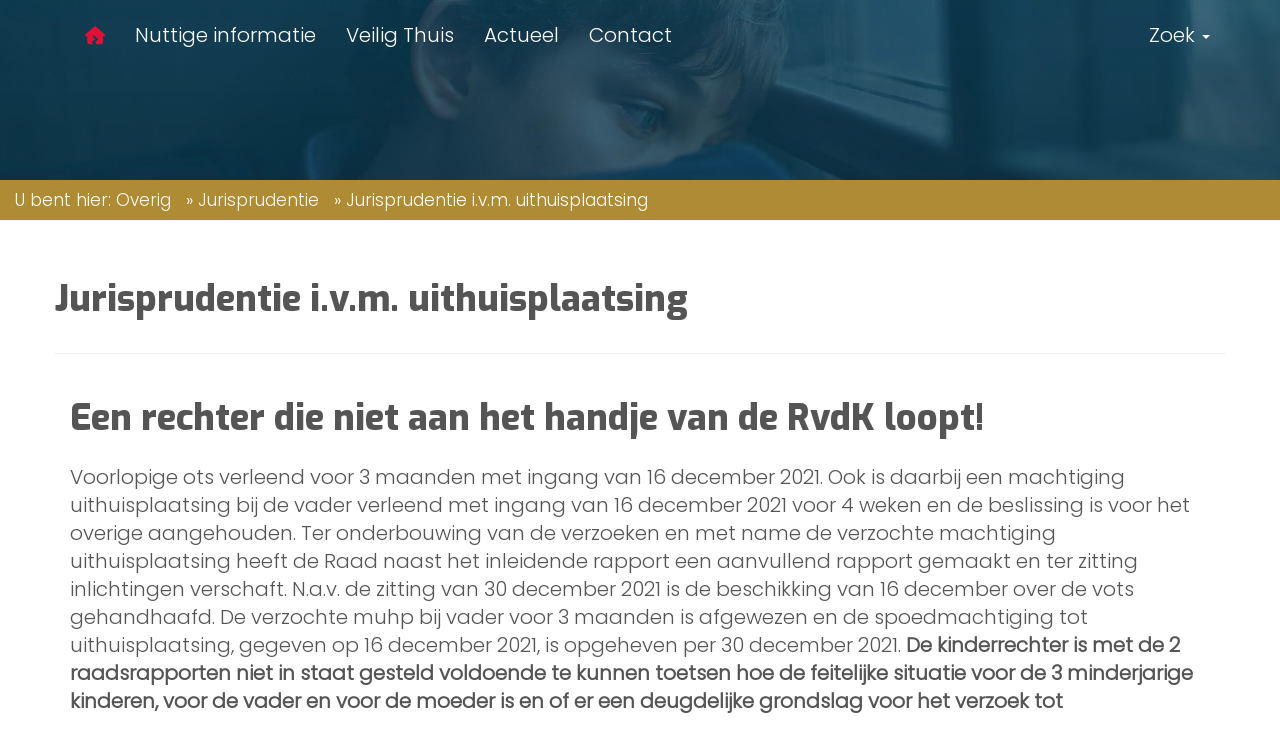

--- FILE ---
content_type: text/html; charset=utf-8
request_url: https://www.stichtingkog.info/posts/een-rechter-die-niet-aan-het-handje-van-de-rvdk-loopt-2996/
body_size: 3212
content:
<!DOCTYPE HTML>
<html>
<head>
	<meta charset="utf-8">
	<title>Een rechter die niet aan het handje van de RvdK loopt! - Stichting KOG</title>
	<meta name="description" content="RBNHO::2021:12590&amp;nbsp; &amp;nbsp;(30-12-2021)" />
	<meta name="language" content="nl_NL"/>
	<link rel="canonical" href="https://www.stichtingkog.info/posts/een-rechter-die-niet-aan-het-handje-van-de-rvdk-loopt-2996/" />
	<meta property="og:title" content="Een rechter die niet aan het handje van de RvdK loopt!" />
	<meta property="og:description" content="RBNHO::2021:12590&amp;nbsp; &amp;nbsp;(30-12-2021)" />
	<meta property="og:site_name" content="Stichting KOG" />
	<meta property="og:type" content="website" />
	<meta property="og:locale" content="nl_NL" />
	<meta property="og:url" content="https://www.stichtingkog.info/posts/een-rechter-die-niet-aan-het-handje-van-de-rvdk-loopt-2996/" />
	<meta name="twitter:card" content="summary" />
	<meta name="twitter:site" content="Stichting KOG"/>
	<meta name="twitter:title" content="Een rechter die niet aan het handje van de RvdK loopt!"/>
	<meta name="twitter:description" content="RBNHO::2021:12590&amp;nbsp; &amp;nbsp;(30-12-2021)"/>
	<meta name="twitter:url" content="https://www.stichtingkog.info/posts/een-rechter-die-niet-aan-het-handje-van-de-rvdk-loopt-2996"/>
	<script type="application/ld+json">{ "@context": "http://schema.org","@type": "BreadcrumbList","itemListElement": [{"@type": "ListItem","position": 1,"item": {"@id": "https://www.stichtingkog.info","name": "Stichting KOG"}},{"@type": "ListItem", "position": 2,"item": {"@id": "https://www.stichtingkog.info/overig/","name": "Overig"}},{"@type": "ListItem", "position": 3,"item": {"@id": "https://www.stichtingkog.info/overig/jurisprudentie/","name": "Jurisprudentie"}},{"@type": "ListItem", "position": 4,"item": {"@id": "https://www.stichtingkog.info/overig/jurisprudentie/jurisprudentie-i.v.m.-uithuisplaatsing/","name": "Jurisprudentie i.v.m. uithuisplaatsing"}}]}}</script>
    <!-- author & copyright -->
    <meta name="author" content="Yze Webdiensten | www.yze.nl - Leek" />
    <meta name="copyright" content="Alle rechten voorbehouden | All rights reserved - www.yze.nl" />
    <!-- author & copyright -->
	<meta name="viewport" content="width=device-width, initial-scale=1, minimum-scale=1, maximum-scale=1">
	<link rel="apple-touch-icon" sizes="180x180" href="https://www.stichtingkog.info/favicon/apple-touch-icon.png">
	<link rel="icon" type="image/png" sizes="32x32" href="https://www.stichtingkog.info/favicon/favicon-32x32.png">
	<link rel="icon" type="image/png" sizes="16x16" href="https://www.stichtingkog.info/favicon/favicon-16x16.png">
	<link rel="manifest" href="https://www.stichtingkog.info/favicon/site.webmanifest">
	<link rel="mask-icon" href="https://www.stichtingkog.info/favicon/safari-pinned-tab.svg" color="#5bbad5">
	<meta name="msapplication-TileColor" content="#da532c">
	<meta name="theme-color" content="#ffffff">
	<link href="https://www.stichtingkog.info/templates/bootstrap/css/bootstrap.css" rel="stylesheet" media="screen">
	<link href="https://www.stichtingkog.info/templates/bootstrap/css/custom.css" rel="stylesheet" media="screen">
	<link rel="stylesheet" href="https://cdnjs.cloudflare.com/ajax/libs/font-awesome/4.7.0/css/font-awesome.css" />
	<link rel="stylesheet" href="https://use.fontawesome.com/releases/v5.12.1/css/all.css">
	<link rel="stylesheet" href="https://cdnjs.cloudflare.com/ajax/libs/font-awesome/6.0.0/css/all.min.css" />
	<script type="text/javascript" src="https://ajax.googleapis.com/ajax/libs/jquery/1.11.1/jquery.min.js"></script>
    <script src="https://www.stichtingkog.info/templates/bootstrap/js/bootstrap.min.js"></script>
	<script>
	$(document).ready(function() {

	});
	</script>
		<link rel="stylesheet" href="https://www.stichtingkog.info/modules/cwsoft-anynews/frontend.css" media="screen" />
	<link rel="stylesheet" href="https://www.stichtingkog.info/modules/WBLingual/frontend.css" media="screen" />
	<link rel="stylesheet" href="https://www.stichtingkog.info/modules/socialbaker/frontend.css" media="screen" />
	<link rel="stylesheet" href="https://www.stichtingkog.info/modules/news/frontend.css" media="screen" />
	<script>
		/* inserted by register_frontend_modfiles */
		var URL = 'https://www.stichtingkog.info';
		var WB_URL = 'https://www.stichtingkog.info';
		var THEME_URL = 'https://www.stichtingkog.info/templates/DefaultTheme';
		var TEMPLATE_DIR = 'https://www.stichtingkog.info/templates/bootstrap';
		var TEMPLATE = 'bootstrap';
		var EDITOR = 'ckeditor';
		var LANGUAGE = 'NL';
	</script>
	<script src="https://www.stichtingkog.info/include/jquery/domReady.js"></script>
	<script src="https://www.stichtingkog.info/include/jquery/LoadOnFly.js"></script>

	<script src="https://www.stichtingkog.info/modules/cwsoft-anynews/frontend.js"></script>
	<script src="https://www.stichtingkog.info/modules/socialbaker/frontend.js"></script>

</head>
<body class="page-50">
	<div class="navbar navbar-default navbar-fixed-top" data-spy="affix" data-offset-top="10">
		<div class="container">
			<div class="navbar-header">
				<button type="button" class="navbar-toggle" data-toggle="collapse" data-target=".navbar-collapse">
					<span class="icon-bar"></span>
					<span class="icon-bar"></span>
					<span class="icon-bar"></span>
				</button>
			</div>
			<div class="navbar-collapse collapse">
				
<!-- show_menu2 -->
 <ul class="nav navbar-nav top ">
    <li class=""><a href="https://www.stichtingkog.info" target="_top">Welkom</a>    </li>
    <li class=""><a href="https://www.stichtingkog.info/nuttig-om-te-weten/" target="_self">Nuttige informatie</a>    </li>
    <li class=""><a href="https://www.stichtingkog.info/veilig-thuis/" target="_top">Veilig Thuis</a>
     <ul class="dropdown-menu ">
        <li class=""><a href="https://www.stichtingkog.info/veilig-thuis/uw-verhaal/" target="_top">Uw verhaal</a>        </li>
     </ul>
    </li>
    <li class=""><a href="https://www.stichtingkog.info/actueel/" target="_top">Actueel</a>    </li>
    <li class=""><a href="https://www.stichtingkog.info/contact/" target="_top">Contact</a>    </li>
 </ul>

				<ul class="hidden-xs nav navbar-nav navbar-right">
										<li class="dropdown">
					<a data-toggle="dropdown" class="dropdown-toggle" href="#"> Zoek <b class="caret"></b></a>
					<div class="dropdown-menu" style="padding: 10px 0; height: auto;">
						<form action="/search" name="search" method="get" class="navbar-form navbar-right">
							<div style="width:300px;">
								<input style="width:212px" type="text" name="string" placeholder="Voer zoekopdracht in" class="form-control">
								<button type="submit" class="btn pull-right btn-default zoekknop">Zoek</button>
							</div>
						</form>
					</div>
					</li>                
								</ul>
			</div>
        </div>
	</div>	<link href="https://www.stichtingkog.info/modules/minihero/frontend.css" rel="stylesheet" type="text/css" media="screen" />
<script src="https://www.stichtingkog.info/modules/minihero/frontend.js" type="text/javascript"></script>
<div class="minihero hero-140" style="background-image: url('https://www.stichtingkog.info/media/minihero/image-140.jpg'); height: 25vh;"><div class="minihero-overlay"></div><div class="minihero-text"></div>
</div>
		<div class="breadcrumb">
<span class="title">U bent hier: </span>
<a href="https://www.stichtingkog.info/overig/" class="link">Overig</a>
&nbsp;<span class="separator"> &raquo; </span>
<a href="https://www.stichtingkog.info/overig/jurisprudentie/" class="link">Jurisprudentie</a>
&nbsp;<span class="separator"> &raquo; </span>
<span class="crumb">Jurisprudentie i.v.m. uithuisplaatsing</span>
&nbsp;</div>
			<div class="container">
			<div class="row">
				<div class="page-header">
					<h1>Jurisprudentie i.v.m. uithuisplaatsing</h1>
				</div>			</div>		</div>
		<div class="container">
		<div class="row">
					<div class="col-xs-12 col-sm-12 col-md-12">
<div id="Sec69" class="section m_news" >

<script>
<!--
    var News = {
        WB_URL : "https://www.stichtingkog.info",
        AddonUrl : "https://www.stichtingkog.info/modules/news/",
        THEME_URL : "https://www.stichtingkog.info/templates/DefaultTheme"
    };
-->
</script>
<table cellpadding="0" cellspacing="0" border="0" width="98%">
<tr>
<td height="30"><h1>Een rechter die niet aan het handje van de RvdK loopt!</h1></td>
<td rowspan="3" style="display: none"><img src="" alt="" /></td>
</tr>

<tr style="display: none">
<td valign="top"><a href="https://www.stichtingkog.info/overig/jurisprudentie/jurisprudentie-i.v.m.-uithuisplaatsing/">Jurisprudentie i.v.m. uithuisplaatsing</a> >> <a href="https://www.stichtingkog.info/overig/jurisprudentie/jurisprudentie-i.v.m.-uithuisplaatsing/?g=0"></a></td>
</tr>
</table>Voorlopige ots verleend voor 3 maanden met ingang van 16 december 2021. Ook is daarbij een machtiging uithuisplaatsing bij de vader verleend met ingang van 16 december 2021 voor 4 weken en de beslissing is voor het overige aangehouden. Ter onderbouwing van de verzoeken en met name de verzochte machtiging uithuisplaatsing heeft de Raad naast het inleidende rapport een aanvullend rapport gemaakt en ter zitting inlichtingen verschaft. N.a.v. de zitting van 30 december 2021 is de beschikking van 16 december over de vots gehandhaafd. De verzochte muhp bij vader voor 3 maanden is afgewezen en de spoedmachtiging tot uithuisplaatsing, gegeven op 16 december 2021, is opgeheven per 30 december 2021.<strong> De kinderrechter is met de 2 raadsrapporten niet in staat gesteld voldoende te kunnen toetsen hoe de feitelijke situatie voor de 3 minderjarige kinderen, voor de vader en voor de moeder is en of er een deugdelijke grondslag voor het verzoek tot uithuisplaatsing bestaat en in het verlengde daarvan de vraag of uithuisplaatsing bij de vader voor de 3 kinderen veilig zou zijn, terwijl dit noodzakelijk is om de beslissing tot uithuisplaatsing in stand te kunnen laten. Bij deze stand van zaken kan de beschikbare informatie een beslissing om een muhp te verlenen dan wel in stand te laten niet dragen. Naar het oordeel van de kinderrechter heeft de Raad in deze zaak nagelaten zijn werk voldoende adequaat te doen <span style="font-size:18px">en dat gaat ten koste van dit gezin, dat in een situatie van grote stress verkeert.</span></strong><br><a href="https://www.stichtingkog.info/overig/jurisprudentie/jurisprudentie-i.v.m.-uithuisplaatsing/">Ga terug</a>
</div><!-- news69 -->
</div>
				</div>
	</div>  
    <div class="container">
		<div class="row">   
		        </div>
    </div>
	<div class="container-fluid nopadding">		<div class="lr">
			<div class="row wrap">
						</div>		</div>
	</div>
  	    <footer>
        <div class="container-fluid">			<link href="https://www.stichtingkog.info/modules/btcolumns/frontend.css" rel="stylesheet" type="text/css" media="screen" />
<script src="https://www.stichtingkog.info/modules/btcolumns/frontend.js" type="text/javascript"></script>

<div class="row"><div class="btcolumn-row"><div class="btcol eq-cols  col-xs-12 col-sm-6 col-md-6 col-lg-6"><div class="btcolumn"><div class="btcolumn-title">Kennisbank</div><div class="btcolumn-content"><p>
<a href="https://www.stichtingkog.info/overig/publicaties/">Publicaties</a></p>

<p>
<a href="https://www.stichtingkog.info/overig/jurisprudentie/">Jurisprudentie</a></p>

<p>
<a href="https://www.stichtingkog.info/overig/correspondentie/">Correspondentie</a></p>
</div><div style="clear:both;"></div></div></div><div class="btcol eq-cols  col-xs-12 col-sm-6 col-md-6 col-lg-6"><div class="btcolumn"><div class="btcolumn-title">Overige pagina's</div><div class="btcolumn-content"><p>
<a href="https://www.stichtingkog.info/overig/wie-zijn-wij/">Wie zijn wij</a></p>

<p>
<a href="https://www.stichtingkog.info/overig/nieuwsbrieven-kog/">Nieuwsbrieven KOG</a></p>

<p>
<a href="https://www.stichtingkog.info/overig/klachten/">Klachten</a></p>

<p>
<a href="https://www.stichtingkog.info/overig/grootpleegouders/">Grootpleegouders</a></p>

<p>
<a href="https://www.stichtingkog.info/overig/eigen-kracht/">Eigen kracht</a></p>

<p>
<a href="https://www.stichtingkog.info/overig/literatuur/">Literatuur</a></p>

<p>
<a href="https://www.stichtingkog.info/overig/adressen-websites/">Adressen en websites</a></p>

<p>
<a href="https://www.stichtingkog.info/overig/disclaimer/">Disclaimer</a></p>
</div><div style="clear:both;"></div></div></div></div></div>
            <div class="credit pull-right">
                stichtingkog.info &copy; | 2026<br />
                ontwerp & realisatie: <a href="https://www.yze.nl" target="_blank">yze webdiensten</a>
            </div>
        </div>
    </footer>
    	<a href="javascript:" id="return-to-top"><i class="fas fa-chevron-circle-up">&nbsp;</i></a>
        <script src="https://www.stichtingkog.info/templates/bootstrap/js/custom.js"></script>
		<script src="https://www.stichtingkog.info/templates/bootstrap/js/route.js"></script>
</body>
</html>


--- FILE ---
content_type: text/css
request_url: https://www.stichtingkog.info/templates/bootstrap/css/custom.css
body_size: 1859
content:
@import url('https://fonts.googleapis.com/css2?family=Calligraffitti&family=Exo:wght@800&family=Poppins:wght@300&display=swap');
html {
	overflow-y: scroll;
}
body {
	color: #555;
	font-family: 'Poppins', sans-serif;
	font-size:20px;
	margin: 0;
	padding: 0;
	padding-right: 0!important;
	background: #fff;
}
img {
	max-width: 100%;
	height: auto!important;
}
.img_l {
	padding: 0.5% 1% 0 0;
}
.img_r {
	padding: 0.5% 0 0 1%;
}h1,h2,h3,h4 {
	font-family: 'Exo', sans-serif;
	margin:25px 0;
}
a,
a:visited,
a:focus,
a:active,
a:hover {
    outline:0 none !important;
	text-decoration:none;
}
*:focus, *:visited, *:active, *:hover  {
	outline:0 !important;
}
*::-moz-focus-inner {
	border:0;
}
button::-moz-focus-inner {
	border: 0;
}
.container-fluid {
	overflow: hidden;
}
.nopadding {
	padding: 0;
}.searchbox form {	display: flex;
    align-items: center;
    justify-content: center;
    height: 70px;}.searchbox form input {	padding: 10px;}.lr {	background: #99cccc;}.bottom {	background: #e9e9e9;}.wrap {	max-width: 1170px;	margin:0 auto;}.breadcrumb {
    background-color: #af8c33;
    border-radius: 0;	color: #fff;	font-size:85%;}.breadcrumb a,.breadcrumb a:hover {	color: #f9f9f9;	text-decoration: none;}pre {
    display: block;
    padding: 50px;
    margin: 0 0 10px;
	word-break: normal;
    word-wrap: normal;
    background-color: #f5f5f5;
    border: 1px solid #cbcbcb;
    border-radius: 0;
    white-space: pre-wrap;
    text-align: justify;
	color: #555;
	font-family: 'Poppins', sans-serif;
	font-size:20px;
}blockquote {
    border-left: 18px dotted #99cccc;	font-weight: bold;	font-style: italic;
}.knop {	background: #af8c33;	padding: 10px 30px;	width: auto;	color: #fff;
    margin: 5px 0;
    display: inline-block;    -webkit-transition: all 0.3s linear;
    -moz-transition: all 0.3s ease;
    -ms-transition: all 0.3s ease;
    -o-transition: all 0.3s ease;
    transition: all 0.3s ease;}.knop:hover,.knop1:hover {	color: #fff;	background: #c59c34}.knop1 {	background: #af8c33;	padding: 5px 30px;
	width: auto;
	color: #fff;
    margin: 5px 0;
    display: inline-block;
    -webkit-transition: all 0.3s linear;
    -moz-transition: all 0.3s ease;
    -ms-transition: all 0.3s ease;
    -o-transition: all 0.3s ease;
    transition: all 0.3s ease;}@media (min-width:768px) {	.halfway {		padding: 100px 0;	}	blockquote {		margin: 50px;	}}@media (max-width:767px) {	.halfway {
		padding: 50px 0;
	}	blockquote {		margin:15px;	}}
/*menu*/
.navbar-default {
    background-color: transparent;
    border-color: transparent;
}
.navbar {
    min-height: 70px;
	border: none
}
.navbar-nav > li > a {
    padding-top: 25px;
    padding-bottom: 25px;
}.navbar-default .navbar-nav > li > a {
  color: #fff;
}
.navbar-default .navbar-nav > li > a:hover,
.navbar-default .navbar-nav > li > a:focus {
  color: #f9f9f9;
  background-color: transparent;
}.navbar-default .navbar-nav > .open > a,.navbar-default .navbar-nav > .open > a:hover,.navbar-default .navbar-nav > .open > a:focus {
    color: #f9f9f9;
    background-color: transparent;
}
.navbar-default .navbar-nav > .active > a,
.navbar-default .navbar-nav > .active > a:hover,
.navbar-default .navbar-nav > .active > a:focus {
  color: #f9f9f9;
  background-color: transparent;
}
.navbar-default .navbar-nav > .disabled > a,
.navbar-default .navbar-nav > .disabled > a:hover,
.navbar-default .navbar-nav > .disabled > a:focus {
  color: #ccc;
  background-color: transparent;
}.dropdown-menu {
    position: absolute;
    top: 100%;
    left: 0;
    z-index: 1000;
    display: none;
    float: left;
    min-width: 160px;
    padding: 5px 0;
    margin: 2px 0 0;
    font-size: 14px;
    text-align: left;
    list-style: none;
    background-color: transparent;
    border: none;
    border-radius: 0;
    -webkit-box-shadow: none;
    box-shadow: none;
}.form-control {
    display: block;
    width: 100%;
    height: 50px;
    padding: 10px;
    font-size: 14px;
    line-height: 1.42857143;
    color: #fff;
    background-color: rgb(52 112 129 / 92%);
    background-image: none;
    border: none;
    border-radius: 0;
    -webkit-box-shadow: none;
    box-shadow: none;
    -webkit-transition: all 0.3s linear;
    -moz-transition: all 0.3s ease;
    -ms-transition: all 0.3s ease;
    -o-transition: all 0.3s ease;
    transition: all 0.3s ease;
}.form-control::placeholder {
  color: #fff;
  opacity: 1; /* Firefox */
}
.form-control:-ms-input-placeholder {
 color: #fff;
}
.form-control::-ms-input-placeholder {
 color: #fff;
}.zoekknop {	height: 50px;	border-radius: 0;    background: #a11d10;
    color: #fff;
    border: none;
    text-transform: uppercase;
    letter-spacing: 1px;}
.navbar-toggle {
    margin-top: 18px;
	border-radius:0;
}
.navbar-collapse { 
    max-height: 100% !important; 
    padding-right: 15px;
    padding-left: 15px;
    overflow-x: visible;	border-top: 0px;
    -webkit-overflow-scrolling: touch;
    -webkit-box-shadow: none;
    box-shadow: none;
}@media (max-width:767px) {	.navbar-collapse {		background:#12394d;	}	.navbar-header {		background: #12394d;		height: 70px;	}}.navbar-default .navbar-toggle:hover,.navbar-default .navbar-toggle:focus {
    background-color: transparent;
}.nav.top li:first-child a {
	font-size:0;
}
.nav.top li:first-child a::before {
	font-family: "Font Awesome 5 Free";
	font-weight: 600;
	content: "\e3b1";
	color: #dd1236;
	font-size:18px;
}
/*einde menu*//*affix*/
@keyframes fadeIn {
    from {
        opacity: 0;
    }
    to {
        opacity: 1;
    }
}
@-webkit-keyframes fadeIn {
    from {
        opacity: 0;
    }
    to {
        opacity: 1;
    }
}
.navbar.affix {
    position: fixed;
    z-index: 2000;
    left: 0;
    width: 100%;
    border: 0;
    margin-top: 0;
    padding-top: 0px;
    border-radius: 0;
}
.affix-top {
	margin-top: 0;
	-webkit-transition: all .2s ease-in;
	transition: all .2s ease-in;
}
.affix .nav li:first-child a::before,
.navbar-default.affix .navbar-nav > li > a {
	-webkit-transition: all 0.3s linear;
    -moz-transition: all 0.3s ease;
    -ms-transition: all 0.3s ease;
    -o-transition: all 0.3s ease;
    transition: all 0.3s ease;
    color: #fff;
}
@media (min-width:768px) {
	.navbar.affix {
		top: 0;
		background:rgb(45 63 68 / 68%);
		-webkit-transition: all .3s ease-in;
		transition: all .3s ease-in;
	}
	.affix-top:hover {}
}
.affix-placeholder {
    display: none;
}
.navbar.affix + .affix-placeholder {
    display: block;
    visibility: hidden;
}
.affix + .container-fluid {
    padding-top:0px;/*verticalebump*/
}
/*einde affix*/
/*einde menu*/
/*flex tabel*/
.buiten {
    display: flex;
    max-width: 800px;
    margin: 0;
}
.binnen {
	flex-grow: 1;
	padding: 5px;
	border: 1px solid #444750;
	width: 33%;
	margin: 1px;
	font-size: 0.9em;
}
.binnen p {
	margin: 0;
}
@media (max-width: 1199px) {
	.buiten {
		flex-wrap: wrap;
	}
	.binnen {
		flex: 1 0 95%;
	}
}
/*einde flex tabel*/
footer {
    left: 0;
    bottom: 0;
	padding: 15px;
    height: calc(100% - 200px);
    width: 100%;
	background: #151515;
	color: #ccc;
}
footer a {
	color: #ccc;
}
footer a:hover {
	color: #fff;
}.credit {	font-size: 15px;}
#return-to-top {
    position: fixed;
    bottom: 100px;
	right:0;
    display: block; 
	display: none;
	transition: all 0.3s ease;
	background: rgba(0,0,0,.5);
	padding: 15px;
	border-radius: 4px 0 0 4px;
    -webkit-transition: all 0.3s linear;
    -moz-transition: all 0.3s ease;
    -ms-transition: all 0.3s ease;
    -o-transition: all 0.3s ease;
    transition: all 0.3s ease;
}
a#return-to-top {
	color:#fff!important;
}

--- FILE ---
content_type: text/css
request_url: https://www.stichtingkog.info/modules/WBLingual/frontend.css
body_size: 97
content:
.anchor { margin :3px auto; }
#langmenu { float :right; margin-left :auto; margin-right :auto; padding :5px; min-height :0.6em; text-align :center; display :block; vertical-align :middle; }
#langmenu img { border :0; max-width: 100%; width: 34px; }
#langmenu a.default img { filter :alpha(opacity=100); -moz-opacity :1.0; opacity :1.0; }
#langmenu a:hover img,
#langmenu a.current img { filter :alpha(opacity=30); -moz-opacity :.3; opacity :.3; text-decoration: none; }
#langmenu a:hover { text-decoration: none; }

--- FILE ---
content_type: text/css
request_url: https://www.stichtingkog.info/modules/news/frontend.css
body_size: 385
content:
.newsitem {
	width: 100%;
	background: #fcfcfc;
	transition: all 0.3s ease;
	-webkit-transition: all 0.3s linear;
	-moz-transition: all 0.3s ease;
	-ms-transition: all 0.3s ease;
	-o-transition: all 0.3s ease;
}
.newsitem:hover {
	background:#fff;
}
.newsitem a:nth-child(even) {
	color: #af8c33;
}
.newsitem a,
.newsitem a:hover {
	text-decoration: none;
}
.newscontainer {
	display: flex;
	flex-wrap: wrap;
}
.newscontainer>div {
	border: 1px solid #ddd;
	padding: 5px;
	word-break: break-word;
}
.newsdate {
	font-family: 'Jaldi', sans-serif;
}
@media (min-width:768px) {
	.newscontainer>div {
		flex: 0 49.6%;
		margin: .2%;
		flex-grow:1;
		display: block;
	}
}
.newsitem img {
	width: 125px!important;
	height: 125px!important;
	padding-right: 5px;
	float:left;
}
@media (max-width:767px) {
	.newscontainer>div {
		flex: 100%;
		margin: .2% 0;
	}
	.newsitem img {
		width: 75px!important;
		height: 75px!important;
	}
}
.newsitem .img-responsive,
.detail .img-responsive {
	object-fit: cover;
}
.direction {
	font-size: 90%;
	text-align: center;
	padding: 15px;
}
.detail {
	border: 1px solid #ddd;
	padding: 15px;
	background: #fcfcfc;
	margin-bottom: 15px;
	display: inline-block;
	width: 100%;
}
.detail h1 {
	margin:0 0 15px 0;
}
.detail img {
	padding: 5px;
	margin: 5px 5px 0 0;
	border: 1px solid #ddd;
}
@media (min-width:601px) {
	.detail img {
		max-width: 250px;
	}
}
@media (max-width:600px) {
	.detail img {
		width:100%;
	}
}                                                              

--- FILE ---
content_type: text/css
request_url: https://www.stichtingkog.info/modules/btcolumns/frontend.css
body_size: 402
content:
.btcolumn {
	/* border: 1px solid #aaa; */
	/* box-shadow: 1px 1px 2px #aaa; */
	margin: 5px 0px;
	position: relative;}@media (max-width: 767px) {	.btcolumn {
		padding-bottom: 30px;	}
}
.btcolumn:hover {
	/* background: #ddd; */
}
.btcolumn-row {
	padding: 10px 0px;
}
.rowtable td {
	vertical-align: top;
}

.btcolumn-title {
	text-align: center;
	color: #aaa;
	font-size: 24px;
	font-weight: 100;
	padding: 10px;	border-bottom: 1px solid #333;
}

.btcolumn-content {
	padding: 15px;
	height:auto;	font-size: 80%;
}

.btcolumn-link  {
	color: #fff;
	font-size: 24px;
	font-weight: 700;
	position: absolute;
	bottom: 0;
	left: 0;
	width: 100%;
}
.btcolumn-link.noabs  {
	position: relative;
}

.btcolumn-link  a {
	padding: 5px;
	display: block;
	text-align: center;
	background: #666;
	color: #fff;
	text-decoration: none;
}
.btcolumn-link  a:hover {
	display: block;
	text-align: center;
	background: #999;
	color: #fff;
	text-decoration: none;
}

@media (max-width: 767px) {
	.eq-cols > .btcolumn {
		height: auto !important;
	}
}


ul.filterbar { 
  float: left; 
  font-size: 16px; 
  list-style: none; 
  margin-left: 0; 
  padding: 15px;
  width: 100%;
}
ul.filterbar li { 
  border-right: 1px solid #dedede;
  float: left;
  line-height: 16px;
  margin-right: 10px;
  padding-right: 10px;
}

.filterbar li  a { 
	outline: none;
	padding: 10px 15px;
	text-decoration: none;
}
.filterbar li  a:hover { 
	text-decoration: none;
}	
.filterbar li.btcurrent a {
	background: #666;
	color: #fff;
	text-decoration: none;
}

td .btcolumn  {
	margin: 5px;
}
td .btcolumn img {
	max-width: 100%;
}

--- FILE ---
content_type: application/javascript
request_url: https://www.stichtingkog.info/templates/bootstrap/js/custom.js
body_size: 35
content:
$(document).ready(function() {
			$(window).scroll(function() {
				if ($(this).scrollTop() >= 50) {
					$('#return-to-top').fadeIn(200);
				} else {
					$('#return-to-top').fadeOut(200);
				}
			});
			$('#return-to-top').click(function() {
				$('body,html').animate({
					scrollTop : 0
				}, 500);
			});
		});